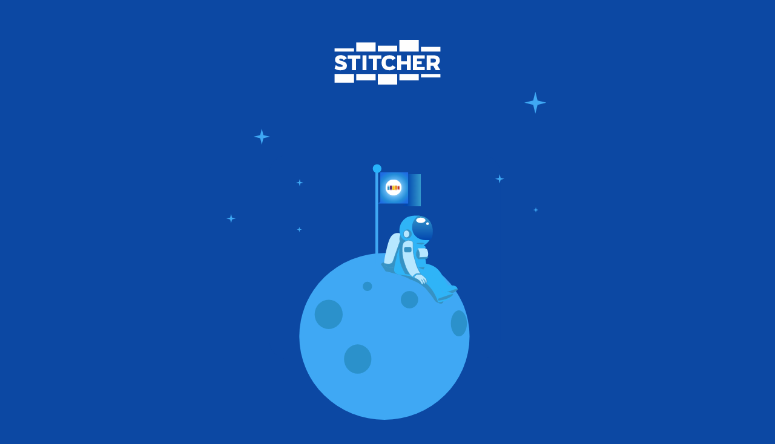

--- FILE ---
content_type: image/svg+xml
request_url: https://www.stitcher.com/roadblock/roadblock_files/stitcherLogoWhite.svg
body_size: 4191
content:
<?xml version="1.0" encoding="UTF-8"?>
<svg width="463px" height="196px" viewBox="0 0 463 196" version="1.1" xmlns="http://www.w3.org/2000/svg" xmlns:xlink="http://www.w3.org/1999/xlink">
    <!-- Generator: Sketch 55.2 (78181) - https://sketchapp.com -->
    <title>Group 18</title>
    <desc>Created with Sketch.</desc>
    <g id="Page-1" stroke="none" stroke-width="1" fill="none" fill-rule="evenodd">
        <g id="Group-18" fill="#FEFEFE">
            <polygon id="Fill-1" points="283.538 50.774 368.254 50.774 368.254 0 283.538 0"></polygon>
            <polygon id="Fill-2" points="189.144 50.775 273.86 50.775 273.86 25.387 189.144 25.387"></polygon>
            <polygon id="Fill-3" points="94.749 50.774 179.465 50.774 179.465 11.395 94.749 11.395"></polygon>
            <polygon id="Fill-4" points="0 50.775 85.072 50.775 85.072 36.97 0 36.97"></polygon>
            <polygon id="Fill-5" points="377.932 50.774 462.997 50.774 462.997 30.49 377.932 30.49"></polygon>
            <polygon id="Fill-6" points="283.538 176.823 368.254 176.823 368.254 149.115 283.538 149.115"></polygon>
            <polygon id="Fill-7" points="189.144 195.381 273.859 195.381 273.859 149.115 189.144 149.115"></polygon>
            <polygon id="Fill-8" points="94.749 176.823 179.465 176.823 179.465 149.115 94.749 149.115"></polygon>
            <polygon id="Fill-9" points="0 187.567 85.072 187.567 85.072 149.115 0 149.115"></polygon>
            <polygon id="Fill-10" points="377.932 164.222 463 164.222 463 149.115 377.932 149.115"></polygon>
            <g id="Group-17" transform="translate(0.000000, 66.381000)">
                <path d="M76.207,66.0036 L76.207,15.6586 L57.248,15.6586 L57.248,1.1276 L112.872,1.1276 L112.872,15.6586 L93.731,15.6586 L93.731,66.0036 L76.207,66.0036 Z M24.931,66.5586 C10.003,66.5596 0.78,59.7816 0.394,59.4926 L0,59.1976 L5.11,43.4156 L5.904,44.1736 C5.982,44.2476 13.879,51.6536 25.956,51.6536 C34.461,51.6536 35.608,49.3426 35.608,47.0816 C35.608,42.9506 30.049,41.4576 23.613,39.7296 C14.003,37.1496 2.044,33.9376 2.044,20.2306 C2.044,7.4436 11.245,0.4016 27.951,0.4016 C39.052,0.4016 49.182,5.6026 53.158,13.3426 L53.446,13.9046 L39.882,22.4466 L39.516,21.8586 C36.997,17.8106 32.183,15.2956 26.954,15.2956 C20.385,15.2956 20.385,18.2586 20.385,19.2326 C20.385,22.9096 25.687,24.3796 31.826,26.0816 C41.682,28.8136 53.949,32.2136 53.949,46.4456 C53.949,59.5706 44.797,66.1466 25.97,66.5476 C25.622,66.5546 25.274,66.5586 24.931,66.5586 L24.931,66.5586 Z M122.099,66.0036 L139.624,66.0036 L139.624,1.1276 L122.099,1.1276 L122.099,66.0036 Z M167.799,66.0036 L167.799,15.6586 L148.84,15.6586 L148.84,1.1276 L204.464,1.1276 L204.464,15.6586 L185.323,15.6586 L185.323,66.0036 L167.799,66.0036 Z M316.142,66.0036 L316.142,41.0576 L291.213,41.0576 L291.213,66.0036 L273.687,66.0036 L273.687,1.1276 L291.213,1.1276 L291.213,27.0706 L316.142,27.0706 L316.142,1.1276 L333.665,1.1276 L333.665,66.0036 L316.142,66.0036 Z M240.208,66.6386 C217.945,66.6386 205.684,54.7636 205.684,33.2026 C205.684,13.0826 218.913,0.5836 240.208,0.5836 C262.214,0.5836 266.588,13.0306 266.764,13.5606 L266.935,14.0766 L253.284,22.5446 L252.923,21.9476 C252.884,21.8816 248.852,15.3856 240.208,15.3856 C229.014,15.3856 223.571,21.2136 223.571,33.2026 C223.571,45.0616 229.483,51.6786 240.219,51.8346 L240.424,51.8366 C248.216,51.8366 253.003,45.2706 253.05,45.2036 L253.423,44.6836 L266.955,52.9416 L266.755,53.4756 C266.553,54.0126 261.568,66.6386 240.208,66.6386 L240.208,66.6386 Z" id="Fill-11"></path>
                <polygon id="Fill-13" points="343.0645 66.0036 343.0645 1.1276 394.1525 1.1276 394.1525 15.2046 360.5885 15.2046 360.5885 26.7986 380.9085 26.7986 380.9085 40.1496 360.5885 40.1496 360.5885 51.9256 394.1525 51.9256 394.1525 66.0036"></polygon>
                <path d="M433.1172,32.9665 L420.1992,32.9665 L420.1992,15.2045 L433.1172,15.2045 C440.1002,15.2045 443.4952,18.0945 443.4952,24.0405 C443.4952,30.0475 440.1002,32.9665 433.1172,32.9665 L433.1172,32.9665 Z M448.9812,43.5355 C456.4292,39.5375 460.2032,32.8005 460.2032,23.4965 C460.2032,9.0715 450.5842,1.1275 433.1172,1.1275 L402.6752,1.1275 L402.6752,66.0035 L420.1992,66.0035 L420.1992,47.0445 L431.7222,47.0445 L442.3402,66.0035 L462.9972,66.0035 L448.9812,43.5355 Z" id="Fill-15"></path>
            </g>
        </g>
    </g>
</svg>